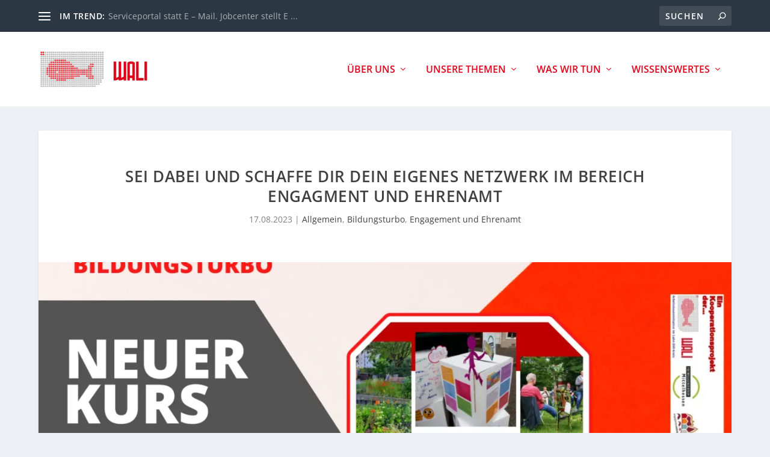

--- FILE ---
content_type: text/css
request_url: https://www.wali-wetzlar.de/wp-content/themes/extra-child/style.css?ver=4.27.4
body_size: 557
content:
/*
 Theme Name:     Extra Child
 Theme URI:      https://www.elegantthemes.com/gallery/extra/
 Description:    Extra Child Theme
 Author:         Elegant Themes
 Author URI:     https://www.elegantthemes.com
 Template:       Extra
 Version:        1.0.0
*/
 
 
/* =Theme customization starts here
------------------------------------------------------- */
/* open-sans-300 - latin */
@font-face {
  font-family: 'Open Sans';
  font-style: normal;
  font-weight: 300;
  src: local(''),
       url('/wp-content/uploads/et-fonts/open-sans-v34-latin-ext_latin-300.woff2') format('woff2'), /* Chrome 26+, Opera 23+, Firefox 39+ */
       url('/wp-content/uploads/et-fonts/open-sans-v34-latin-ext_latin-300.woff') format('woff'); /* Chrome 6+, Firefox 3.6+, IE 9+, Safari 5.1+ */
}
/* open-sans-regular - latin */
@font-face {
  font-family: 'Open Sans';
  font-style: normal;
  font-weight: 400;
  src: local(''),
       url('/wp-content/uploads/et-fonts/open-sans-v34-latin-ext_latin-regular.woff2') format('woff2'), /* Chrome 26+, Opera 23+, Firefox 39+ */
       url('/wp-content/uploads/et-fonts/open-sans-v34-latin-ext_latin-regular.woff') format('woff'); /* Chrome 6+, Firefox 3.6+, IE 9+, Safari 5.1+ */
}
/* open-sans-500 - latin */
@font-face {
  font-family: 'Open Sans';
  font-style: normal;
  font-weight: 500;
  src: local(''),
       url('/wp-content/uploads/et-fonts/open-sans-v34-latin-ext_latin-500.woff2') format('woff2'), /* Chrome 26+, Opera 23+, Firefox 39+ */
       url('/wp-content/uploads/et-fonts/open-sans-v34-latin-ext_latin-500.woff') format('woff'); /* Chrome 6+, Firefox 3.6+, IE 9+, Safari 5.1+ */
}
/* open-sans-600 - latin */
@font-face {
  font-family: 'Open Sans';
  font-style: normal;
  font-weight: 600;
  src: local(''),
       url('/wp-content/uploads/et-fonts/open-sans-v34-latin-ext_latin-600.woff2') format('woff2'), /* Chrome 26+, Opera 23+, Firefox 39+ */
       url('/wp-content/uploads/et-fonts/open-sans-v34-latin-ext_latin-600.woff') format('woff'); /* Chrome 6+, Firefox 3.6+, IE 9+, Safari 5.1+ */
}
/* open-sans-700 - latin */
@font-face {
  font-family: 'Open Sans';
  font-style: normal;
  font-weight: 700;
  src: local(''),
       url('/wp-content/uploads/et-fonts/open-sans-v34-latin-ext_latin-700.woff2') format('woff2'), /* Chrome 26+, Opera 23+, Firefox 39+ */
       url('/wp-content/uploads/et-fonts/open-sans-v34-latin-ext_latin-700.woff') format('woff'); /* Chrome 6+, Firefox 3.6+, IE 9+, Safari 5.1+ */
}
/* open-sans-800 - latin */
@font-face {
  font-family: 'Open Sans';
  font-style: normal;
  font-weight: 800;
  src: local(''),
       url('/wp-content/uploads/et-fonts/open-sans-v34-latin-ext_latin-800.woff2') format('woff2'), /* Chrome 26+, Opera 23+, Firefox 39+ */
       url('/wp-content/uploads/et-fonts/open-sans-v34-latin-ext_latin-800.woff') format('woff'); /* Chrome 6+, Firefox 3.6+, IE 9+, Safari 5.1+ */
}
/* open-sans-300italic - latin */
@font-face {
  font-family: 'Open Sans';
  font-style: italic;
  font-weight: 300;
  src: local(''),
       url('/wp-content/uploads/et-fonts/open-sans-v34-latin-ext_latin-300italic.woff2') format('woff2'), /* Chrome 26+, Opera 23+, Firefox 39+ */
       url('/wp-content/uploads/et-fonts/open-sans-v34-latin-ext_latin-300italic.woff') format('woff'); /* Chrome 6+, Firefox 3.6+, IE 9+, Safari 5.1+ */
}
/* open-sans-italic - latin */
@font-face {
  font-family: 'Open Sans';
  font-style: italic;
  font-weight: 400;
  src: local(''),
       url('/wp-content/uploads/et-fonts/open-sans-v34-latin-ext_latin-italic.woff2') format('woff2'), /* Chrome 26+, Opera 23+, Firefox 39+ */
       url('/wp-content/uploads/et-fonts/open-sans-v34-latin-ext_latin-italic.woff') format('woff'); /* Chrome 6+, Firefox 3.6+, IE 9+, Safari 5.1+ */
}
/* open-sans-500italic - latin */
@font-face {
  font-family: 'Open Sans';
  font-style: italic;
  font-weight: 500;
  src: local(''),
       url('/wp-content/uploads/et-fonts/open-sans-v34-latin-ext_latin-500italic.woff2') format('woff2'), /* Chrome 26+, Opera 23+, Firefox 39+ */
       url('/wp-content/uploads/et-fonts/open-sans-v34-latin-ext_latin-500italic.woff') format('woff'); /* Chrome 6+, Firefox 3.6+, IE 9+, Safari 5.1+ */
}
/* open-sans-600italic - latin */
@font-face {
  font-family: 'Open Sans';
  font-style: italic;
  font-weight: 600;
  src: local(''),
       url('/wp-content/uploads/et-fonts/open-sans-v34-latin-ext_latin-600italic.woff2') format('woff2'), /* Chrome 26+, Opera 23+, Firefox 39+ */
       url('/wp-content/uploads/et-fonts/open-sans-v34-latin-ext_latin-600italic.woff') format('woff'); /* Chrome 6+, Firefox 3.6+, IE 9+, Safari 5.1+ */
}
/* open-sans-700italic - latin */
@font-face {
  font-family: 'Open Sans';
  font-style: italic;
  font-weight: 700;
  src: local(''),
       url('/wp-content/uploads/et-fonts/open-sans-v34-latin-ext_latin-700italic.woff2') format('woff2'), /* Chrome 26+, Opera 23+, Firefox 39+ */
       url('/wp-content/uploads/et-fonts/open-sans-v34-latin-ext_latin-700italic.woff') format('woff'); /* Chrome 6+, Firefox 3.6+, IE 9+, Safari 5.1+ */
}
/* open-sans-800italic - latin */
@font-face {
  font-family: 'Open Sans';
  font-style: italic;
  font-weight: 800;
  src: local(''),
       url('/wp-content/uploads/et-fonts/open-sans-v34-latin-ext_latin-800italic.woff2') format('woff2'), /* Chrome 26+, Opera 23+, Firefox 39+ */
       url('/wp-content/uploads/et-fonts/open-sans-v34-latin-ext_latin-800italic.woff') format('woff'); /* Chrome 6+, Firefox 3.6+, IE 9+, Safari 5.1+ */
}


--- FILE ---
content_type: text/css
request_url: https://www.wali-wetzlar.de/wp-content/et-cache/global/et-extra-customizer-global.min.css?ver=1755688381
body_size: 620
content:
#et-menu>li a,#et-menu>li.menu-item-has-children>a:after,#et-menu>li.mega-menu-featured>a:after,#et-extra-mobile-menu>li.mega-menu-featured>a:after{color:#e4001b}#et-menu>li>a:hover,#et-menu>li.menu-item-has-children>a:hover:after,#et-menu>li.mega-menu-featured>a:hover:after,#et-navigation>ul#et-menu>li.current-menu-item>a,#et-navigation>ul#et-menu>li.current_page_item>a,#et-extra-mobile-menu>li.mega-menu-featured>a:hover:after,#et-extra-mobile-menu>li.current-menu-item>a,#et-extra-mobile-menu>li.current_page_item>a,#et-extra-mobile-menu>li>a:hover{color:#e4001b}#et-navigation>ul>li>a:before{background-color:#e4001b}#main-header{background-color:#ffffff}.page article{border-color:#e4001b}.nav li ul{border-top:3px solid #e4001b}#et-menu li>ul{background-color:#232323;border-color:#e4001b}.et_pb_pagebuilder_layout .page .post-wrap h1{padding:20px 20px 60px 20px;background-color:#ecf0f5;text-align:center;font-weight:700}.page article{border-top:none;border-radius:0;-webkit-box-shadow:none;box-shadow:none}@media (min-width:981px){.et_pb_gutters3 .et_pb_column_4_4 .et_pb_blog_grid .column.size-1of3,.et_pb_gutters3.et_pb_row .et_pb_column_4_4 .et_pb_blog_grid .column.size-1of3{width:31.5%;margin-right:2%}.et_pb_gutters3 .et_pb_column_4_4 .et_pb_blog_grid .column.size-1of3 .et_pb_post,.et_pb_gutters3.et_pb_row .et_pb_column_4_4 .et_pb_blog_grid .column.size-1of3 .et_pb_post{margin-bottom:7%}}.entry-title a{color:#e4001b!important}.et_pb_post .post-meta{font-size:0.9em}.post-content-inner{margin-bottom:20px}.more-link{padding:10px 12px;background-color:#ecf0f5;margin-bottom:20px;font-weight:600;border-radius:3px;text-transform:uppercase;transition:.5s ease}.more-link:hover{background-color:rgba(0,0,0,.15)}.et_pb_blog_grid .et_pb_post{padding:19px 19px 30px 19px;border:1px solid #fff}